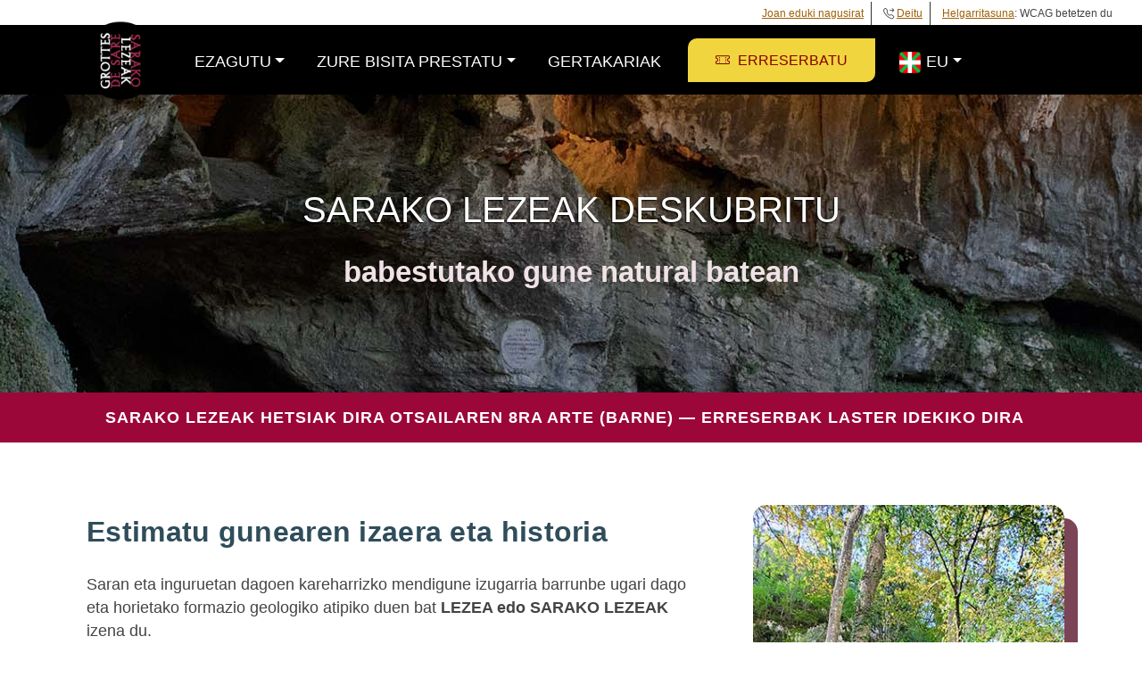

--- FILE ---
content_type: text/html; charset=UTF-8
request_url: https://www.grottesdesare.fr/eu/site_eu.php
body_size: 6436
content:
<!doctype html>
<html lang="eu">

<head>
    <meta charset="utf-8">
    <!--[if IE]><meta http-equiv="X-UA-Compatible" content="IE=edge,chrome=1"/><![endif]-->
    <title>Sarako lezeen gunea</title>
    <meta name="viewport" content="width=device-width, initial-scale=1">
    <meta name="description" content="Sarako Lezearen guneak leku desberdinak elkartzen ditu: lezea edo kobazulo, parke megalitiko bat, museo bat, ostatu eta denda bat." />
    <meta name="keywords" content="Sara, sara, leze, lezeak, koba, kobazulo, haitzulo, historiaurre, prehistoria, historiaurreko, megalitiko, gune, natura, euskal herri, euskal herria, euskal, herria, barandiaran, natura, teknologia, argi, argia, led, lurpea, lurpeko, museo, museoa, parke, xareta" />

    <!-- Favicons -->
    <link rel="shortcut icon" href="../favicon.ico" type="image/x-icon">
    <link rel="icon" href="../favicon.ico" type="image/x-icon">
    <link rel="image_src" href="https://www.grottesdesare.fr/images/logo.png" />

    <!-- Vendor CSS Files -->
    <link href="../assets/vendor/bootstrap/css/bootstrap.min.css" rel="stylesheet"/>
    <link href="../assets/vendor/aos/aos.min.css" rel="stylesheet"/>
    <!-- Polices -->
    <link href="../assets/vendor/bootstrap/icons/font/bootstrap-icons.min.css" rel="stylesheet"/>    
    <!-- CSS -->
    <link rel="stylesheet" href="../css/styles2023.min.css"/>
</head>

<body>
    <!-- ====== HEADER ====== -->
    
<header class="fixed-top" role="banner">
    <!-- Menu liens principaux accessibles -->
    <div aria-label="Liens d'évitements" id="accesRapide">
        <ul>
            <li><a href="#main" title="Ikusi orrialdearen edukia">Joan eduki nagusirat</a></li>
            <li><i class="bi bi-telephone-forward"></i> <a href="tel:+33559542188" title="Telefono zenbakia">Deitu</a></li>
            <li><a href="accessibilite_eu.php" title="Irisgarritasun orrialdea">Helgarritasuna</a>: WCAG betetzen du</li>
        </ul>
    </div>

    <!-- Menu fond noir -->
    <nav class="navbar navbar-expand-lg" role="navigation" aria-label="Menu principal" id="menuPrincipal">
        <div class="container">
            <div><a class="navbar-brand" href="index_eu.php" title="Hasierara itzuli"><img src="../images/logo_grottes_sare.png" alt="Sarako Lezeak" /></a></div>

            <!-- RESERVATION -->
            <div class="nav_resa">
                <a href="https://reservation.grottesdesare.fr" target="_blank"><i class="bi bi-ticket-perforated"></i> Erreserbatu</a>
            </div>

            <button class="navbar-toggler" type="button" data-bs-toggle="collapse" data-bs-target="#navbarCollapse" aria-controls="navbarCollapse" aria-expanded="false" aria-label="Toggle navigation">
                <!--<span class="navbar-toggler-icon my-toggler-icon"><br/><span>Menu</span></span>-->
                <span class="my-toggler-icon">
                    <span></span>
                    <span style="color:#999999;">Menu</span>
                    <span></span>
                </span>
            </button>

            <div class="collapse navbar-collapse" id="navbarCollapse">
                <ul class="navbar-nav navbar-nav-scroll me-auto mb-2 mb-md-0" id="navbarDropdown">
                    <li class="nav-item dropdown pe-lg-3"><a href="menu_decouvrir_eu.php" class="nav-link dropdown-toggle" role="button" data-bs-toggle="dropdown" aria-expanded="false" title="Sarako Lezeak ezagutu">Ezagutu</a>
                        <ul class="dropdown-menu" aria-labelledby="navbarDropdown">
                            <li><a href="site_eu.php" title="Sarako Lezeak" class="dropdown-item">Sarako Lezeen bisita</a></li>
                            <li><a href="lezea_eu.php" title="Lezea" class="dropdown-item">"Lezea" haitzuloa</a></li>
                            <li><a href="parc_eu.php" title="Parkea" class="dropdown-item">Parke megalitikoa</a></li>
                            <li><a href="musee_eu.php" title="Museoa" class="dropdown-item">Museoa</a></li>
                            <li><a href="liens_eu.php" title="Inguruko guneak" class="dropdown-item">Inguruak</a></li>
                            <li><a href="ressources_eu.php" class="dropdown-item" title="Irudiak, prentsa txostenak etab">Argazkiak eta dokumentazioa</a></li>
                        </ul>

                    </li>
                    <li class="nav-item dropdown pe-lg-3"><a href="menu_preparer_eu.php" class="nav-link dropdown-toggle" role="button" data-bs-toggle="dropdown" aria-expanded="false" title="Ordutegia, prezioak, erreserbak etab">Zure bisita prestatu</a>
                        <ul class="dropdown-menu" aria-labelledby="navbarDropdown">
                            <li><a href="horaire_tarif_eu.php" title="Ordutegia eta prezioak" class="dropdown-item">Ordutegia eta prezioak</a></li>
                            <li><a href="infos_eu.php" title="Xehetasunak" class="dropdown-item">Informazio baliagarriak</a></li>
                            <li><a href="paiement_eu.php" title="Ordaintzeko moduak" class="dropdown-item">Nola erreserbatu ?</a></li>
                            <li><a href="acces_eu.php" title="Sarbidea eta mapa" class="dropdown-item">Sarbidea eta mapa</a></li>
                            <li><a href="faq_eu.php" title="FAQ" class="dropdown-item">Maiz egiten diren galderak</a></li>
                            <li><a href="accessibilite_eu.php" title="Irisgarritasuna" class="dropdown-item">Irisgarritasuna</a></li>
                            <li><a href="groupes_eu.php" title="Taldeentzako" class="dropdown-item">Taldeendako</a></li>
                        </ul>
                    </li>
                    <li class="nav-item pe-lg-3"><a href="agenda_eu.php" class="nav-link" title="Mintzaldiak, tailerak, ateraldiak...">Gertakariak</a></li>
                    <li class="nav-item pe-lg-3 resa_btnmenu"><a href="https://reservation.grottesdesare.fr" target="_blank" class="nav-link" title="Sarrerak erosi"><i class="bi bi-ticket-perforated"></i> Erreserbatu</a></li>

                    <li class="nav-item dropdown pe-lg-3">
                        <a href="#" class="nav-link dropdown-toggle" role="button" data-bs-toggle="dropdown" aria-expanded="false"><img src="../images/langues/ico_eusk.png" alt="eus" /> EU</a>
                        <ul class="dropdown-menu" aria-labelledby="navbarDropdown">
                            <li><a href="../site.php" class="dropdown-item"><img src="../images/langues/ico_fr.png" alt="en" /> Français</a></li>
                            <li><a href="../es/site_es.php" class="dropdown-item"><img src="../images/langues/ico_es.png" alt="es" /> Castellano</a></li>
                            <li><a href="../en/site_en.php" class="dropdown-item"><img src="../images/langues/ico_en.png" alt="en" /> English</a></li>
                        </ul>
                    </li>
                </ul>
            </div>

        </div>
        <!--fin container -->
    </nav>
</header><!-- End Header -->

    <!-- ======= MAIN ======= -->
    <main id="main">       

    <!-- ======= Bandeau ======= -->
    <section id="bandeauSecondaire">
        <div class="bandeau-container">
            <h1 data-aos="fade-up">Sarako lezeak deskubritu</h1>
            <h2 data-aos="fade-up" data-aos-delay="200">babestutako gune natural batean</h2>
        </div>
    </section><!-- Fin bandeau -->
        
        <!-- ======= Bandeau covid ======= -->
                <!-- ======= Bandeau covid ======= -->
        <div class="bandeau_info">
            <div class="container">
                <div class="row justify-content-center align-items-center">
                    <div class="col-lg-12 centrer gras lienblanc majuscules">   <!-- col-lg-8, suppr centrer --> 
                    Sarako Lezeak hetsiak dira otsailaren 8ra arte (barne) — Erreserbak laster idekiko dira
                        <!--Beharrezkoa da erreserba egitea, bisitari kopurua mugatua baita.-->
                        <!--Abuztuaren 14a: sarrerak agortuta!<br/>Ez ahantzi bisita erreserbatzea hurrengo egunentzat.--> 
                        <!--KASU, Abuztuak 03ko (osteguna) eta 04ko (ostirala) bisitak beteak dira!<br/>-->
                      
                    </div>
                        <!--
                    <div class="col-lg-3 paddingTopBtn_mobile">
                        <a href="paiement_eu.php" class="btn_bandeau"><i class="bi bi-arrow-right-short"></i>Nola erreserbatu ?</a>
                    </div>
-->
                </div>
            </div>
        </div>

        <!-- ======= Section 1 - Présentation ======= -->
        <section class="presentation">
            <div class="container margeHaut suppr_espaceBas_mobile">

                <div class="row">
                    <div class="content col-xl-8 d-flex align-items-stretch">
                        <div class="row">
                            <div class="col-md-12">
                                <h3>Estimatu gunearen izaera eta historia</h3>
                                <p>Saran eta inguruetan dagoen kareharrizko mendigune izugarria barrunbe ugari dago eta horietako formazio geologiko atipiko duen bat <strong>LEZEA edo SARAKO LEZEAK</strong> izena du.<br />
                                Horrez gain, museo bat eta monumentuak eta hileta-errituak erreproduzitzen dituen parke megalitiko bat libreki bisita daitezke.
                                </p>
                                <p><strong>Gehiago jakin nahi al zenuke?</strong></p>
                            </div><!-- fin Colonne 1 - Ligne 1 -->

                            <div class="col-md-4 bulles fond_gris_hover">
                                <a href="lezea_eu.php" title="Lezea, Sarako lezea">
                                    <img src="../images/lezea_bulle.png" alt="Lezea, Sarako lezea" loading="lazy" />
                                    <h4>Lezea, Sarako leizea</h4>
                                    <p class="petit">Ezagutu bere historia, ezaugarriak eta biztanleak...</p>
                                </a>
                            </div><!-- fin Colonne 1 - Ligne 2 col1 -->
                            <div class="col-md-4 bulles fond_gris_hover">
                                <a href="parc_eu.php" title="Sarako lezeen parke megalitikoa">
                                    <img src="../images/parc_bulle.png" alt="Sarako lezeen parke megalitikoa" loading="lazy" />
                                    <h4>Parke megalitikoa</h4>
                                    <p class="petit">Ezagutu arbasoen hileta errituak egiazko goratasunezko berreraikitzearekin.</p>
                                </a>
                            </div><!-- fin Colonne 1 - Ligne 2 col2 -->
                            <div class="col-md-4 bulles fond_gris_hover">
                                <a href="musee_eu.php" title="Sarako lezeen museoa">
                                    <img src="../images/musee_bulle.png" alt="Sarako lezeen museoa" loading="lazy" />
                                    <h4>Museoa</h4>
                                    <p class="petit">Osatu bisitan aipatuak izan diren gaiak eta horiei buruz gehiago ikas ezazu!</p>
                                </a>
                            </div><!-- fin Colonne 1 - Ligne 2 col3 -->


                        </div>
                    </div><!-- Fin COLONNE 1 -->

                    <div class="col-xl-4 centrer" data-aos="fade">
                        <img src="../images/site_grottes_sare_porche.jpg" class="image_pres" alt="Sarako lezeen ataria" loading="lazy" />
                    </div><!-- Fin COLONNE 2 -->
                </div><!-- Fin LIGNE 1 -->
            </div><!-- Fin container -->
        </section>

        <section class="sectionGris">
            <div class="container">
                <div class="row espaceBas espaceHaut">
                    <div class="col-xl-4 d-none d-xl-block" data-aos="fade">
                        <img src="../images/site_grottes_sare_entree.jpg" class="image_pres" alt="Sarako lezeak" />
                    </div><!-- Fin COLONNE 1 -->
                    <div class="content col-xl-8 ps-4" data-aos="fade-right">
                        <div class="row">
                            <div class="col-md-12">
                                <h3>Sarako lezeetako bisita</h3>

                                <p><strong>Sailkatutako Natura 2000 espazio naturalaren bihotzean,</strong> zatoz momentu atsegina pasatzera Sarako lezeetan,<strong> ordubeteko bisita gidatuarekin </strong>, baita ere doako museoan eta megalitiko parkean ibiliz.<br/>
                                Eguraldi guztietan egiteko jarduera, egun euritsuetan edo bero-handietan, lurpeko mundua deskubritzen baita aterpean eta 14°-tan urte osoan!</p>
                                <div class="liste">
                                    <div class="liste_element"><i class="bi bi-car-front"></i><strong>Zure etortzea:</strong> Zatoz autobusez edo autoz, Sarako lezeetako sarreraren ondoan aparkalekuak atxemanen dituzu. <a href="acces_eu.php" class="btn_bleu_legende" title="Nola etorri"> &gt;&gt; Nola iritsi</a></div>
                                    <div class="liste_element"><i class="bi bi-person-circle"></i><strong> Ordu bateko bisita gidatua: </strong>
                                        Gure ingurunea aurkeztu eta, zure gidariak "Lezea" kobazulora eramanen zaitu, 45 minutuko esperientzia batentzat argiak eta ahots misteriotsu bat segituz...<br/>
                                    <a href="lezea_eu.php" class="btn_bleu_legende"> &gt;&gt; Informazio gehiago Lezeari buruz</a></div>
                                    <div class="liste_element"><i class="bi bi-signpost-2"></i><strong> Gunearen museoa eta parke megalitikoa: </strong> aire zabaleko <a href="parc_eu.php" title="Parke Megalitikoa">parke megalitikoa</a> eta <a href="musee_eu.php" title="Museoa">guneko museoa</a> urririk dira eta lezearen bisita aurretik edo ondotik deskubritzen ahal dira.</div>
                                    <div class="liste_element"><i class="bi bi-tree"></i><strong>Pausa:</strong> Gozatu gure piknik-mahaiez eta ikuspegi panoramikoa duen ostatuaz!</div>
                                    <div class="liste_element"><i class="bi bi-question-circle"></i>Bisitaren ibilbideari buruzko galdera baduzu ? Ikusi <a href="faq_eu.php">maiz egiten diren galderak</a>.</div>
                                </div>
                                <a href="https://reservation.grottesdesare.fr" target="_blank" title="Erreserbatu" class="bouton">Zure bisita erreserbatu <i class="bi bi-arrow-right-short"></i></a>
                            </div><!-- fin Colonne 1 - Ligne 2 col3 -->
                        </div>
                    </div><!-- fin COLONNE 2 -->
                </div>
                <!-- Picto -->
                <div class="lignePicto" data-aos="fade">
                    <img src="../images/icones_services/ico_parking.png" alt="Doako aparkalekuak" title="Doako aparkalekuak" loading="lazy" />
                    <img src="../images/icones_services/ico_14.png" alt="14 gradu haitzuloan" title="14 gradu leizean" loading="lazy" />
                    <img src="../images/icones_services/ico_wc.png" alt="Komunak" title="Komunak" loading="lazy" />
                    <img src="../images/icones_services/ico_cb.png" alt="Pagatzeko txartelak onartuak" title="Pagatzeko txartelak onartuak" loading="lazy" />
                    <img src="../images/icones_services/ico_eusko_eu.png" alt="Eusko moneta onartua" title="Eusko moneta onartua" loading="lazy" />
                    <img src="../images/icones_services/ico_ancv.png" alt="Oporretarako txekeak onartuak" title="Oporretarako txekeak onartuak" loading="lazy" />
                    <img src="../images/icones_services/ico_handi.png" alt="Partzialki egokitua elbarriendako" title="Partzialki egokitua elbarriendako" loading="lazy" />
                    <img src="../images/icones_services/ico_cafe.png" alt="Kafetegia" title="Kafetegia" loading="lazy" />
                    <img src="../images/icones_services/ico_picnic.png" alt="Piknik gunea" title="Piknik gunea" loading="lazy" />
                    <img src="../images/icones_services/ico_restau_eu.png" alt="Jan-lasterreko ostalaritza udan" title="Jan-lasterreko ostalaritza udan" loading="lazy" />
                    <img src="../images/icones_services/ico_rando.png" alt="Mendi ibilbideak hurbil" title="Mendi ibilbideak hurbil" loading="lazy" />
                    <img src="../images/icones_services/ico_animaux.png" alt="Animaliak debekatuak leizean" title="Animaliak debekatuak leizean" loading="lazy" />
                    <img src="../images/icones_services/ico_photo.png" alt="Argazkiak eta bideoak ateratzea debekatuak da lezean" title="Argazkiak eta bideoak ateratzea debekatuak da lezean" loading="lazy" />
                    <img src="../images/icones_services/ico_poussette.png" alt="haur karrosak ezin dira ibiltzen ahal lezean" title="haur karrosak ezin dira ibiltzen ahal lezean" loading="lazy" />
                </div>
            </div><!-- Fin container -->
        </section><!-- End  Section -->


        <section class="citation">
            <div class="container fond_poisson" data-aos="fade">

                <h2><i class="bi bi-chat-dots"></i> Sarako lezeen berezitasuna?</h2>
                <div>Gaur egun bisita daitezke kasik duela 2 milioi urte baino gehiago zegoen egoera berdinean!</div><br />
                <a href="lezea_eu.php" class="btn_clair"><i class="bi bi-search"></i>&nbsp; Informazio gehiago Lezeari buruz</a>
            </div>
        </section>
        
        <!-- ======= Section envie d'en découvrir + ======= -->
        <section class="presentation margeHaut espaceBas">
            <div class="container">
                <div class="row">
                    <div class="col-xl-4">
                        <h3>Gehiago jakin nahi ?</h3>
                        <p>Sarako lezeetako bisita antolatzeko behar duzun informazio guztia hemen atxemanen duzu.</p>
                        <p class="gras">Ez ahaztu sarrerak Internetez erreserbatzea bisitatu aintzin !</p>
                        <a href="https://reservation.grottesdesare.fr" target="_blank" class="btn_clair" title="Erreserbatu">Sarrerak erreserbatu <i class="bi bi-arrow-right-short"></i></a>
                    </div>

                    <div class="content col-xl-8 d-flex">

                        <div class="row icones_3col">
                            <div class="col-md-4 ps-3">
                                <i class="bi bi-clock"></i>
                                <h4>ORDUTEGIA ETA PREZIOAK</h4>
                                <p>Urtean 11 hilabeteetan idekiak, Sarako Lezeak edozein eguraldiarekin bisitatzen dira !</p>
                                <a href="horaire_tarif_eu.php" title="Ordutegia eta prezioak">
                                    <div class="btn_bleu">Ordutegia eta prezioak <i class="bi bi-caret-right-fill"></i></div>
                                </a>
                            </div><!-- fin Colonne 1 - Ligne 2 col1 -->
                            <div class="col-md-4">
                                <i class="bi bi-patch-question"></i>
                                <h4>MAIZ EGITEN DIREN GALDERAK</h4>
                                <p>Ezin dituzu zure galderei erantzunik aurkitu ?</p>
                                <a href="faq_eu.php" title="Maiz egiten diren galderen erantzunak">
                                    <div class="btn_bleu">Gure F.A.Q. orrialdea <i class="bi bi-caret-right-fill"></i></div>
                                </a>
                            </div><!-- fin Colonne 1 - Ligne 2 col1 -->
                            <div class="col-md-4">
                                <i class="bi bi-signpost-split"></i>
                                <h4>PRAKTIKAN</h4>
                                <p>Nola iritsi, erreserbatu, zer egin Sarako lezeetan... Informazio guztia jakin ezazue !</p>
                                <a href="infos_eu.php" title="Informazioak">
                                    <div class="btn_bleu">Jakiteko xehetasunak <i class="bi bi-caret-right-fill"></i></div>
                                </a>
                            </div><!-- fin Colonne 1 - Ligne 2 col3 -->

                            <div class="col-md-12">
                                <img src="../images/rhune_dessin.png" alt="la Rhune" />
                            </div>
                        </div><!-- fin row -->
                    </div>
                </div>
            </div>
        </section>
    </main><!-- End #main -->

    <!-- =========== FOOTER =========== -->
        <footer id="footer" role="contentinfo">
        <div class="footer-top">
            <div class="container">
                <div class="row">

                    <div class="col-lg-4 col-md-6">
                        <div class="footer-info">
                            <h3>Sarako lezeak</h3>
                            <p class="pb-3"><em>Saran, Larrungo trenatik 10km-ra eta 30 minutu euskal kostaldetik.</em></p>
                            
                            <div class="gras majuscules">SARAKO LEZEAK<br/>
                            64310 SARA</div>                        
                            
                            <div><strong>Tel :</strong><a href="tel:+33559542188"> +33 5 59 54 21 88</a></div>
                            <div class="gras majuscules petit"><a href="../contact.php" title="Gurekin harremanetan jarri (fr)" class="btn_clair_fin">gurekin harremanetan sartu</a></div>                            
                            <div class="social-links mt-3">
                            <a href="https://www.facebook.com/grottesdesare" target="_blank" title="Facebook"><i class="bi bi-facebook"></i></a>
                            <a href="https://www.instagram.com/sarakolezeak/?hl=fr" target="_blank" title="Instagram"><i class="bi bi-instagram"></i></a>
                            <a href="https://g.page/grottesdesare?we" target="_blank" title="Google"><i class="bi bi-google"></i></a>
                            </div>
                        </div>
                        
                    <div class="centrer espaceBasMobile">
                    <img src="../images/pictos_footer/ico_parking_blc.png" alt="Doako aparkalekuak" title="Doako aparkalekuak" loading="lazy"/>
                    <img src="../images/pictos_footer/ico_14deg_blc.png" alt="14°" title="14 gradu barnean" loading="lazy" />
                    <img src="../images/pictos_footer/ico_handi_blc.png" alt="Partzialki egokitua" title="Partzialki egokitua elbarriendako" loading="lazy" />
                    <img src="../images/pictos_footer/ico_cafe_blc.png" alt="Kafetegia" title="Kafetegia" loading="lazy" />
                    <img src="../images/pictos_footer/ico_picnic_blc.png" alt="Piknik" title="Piknikatzeko gunea" loading="lazy" />
                    <img src="../images/pictos_footer/ico_restau_eu_blc.png" alt="Jan-lasterreko ostalaritza" title="Jan-lasterreko ostalaritza udan" loading="lazy" />
                    <img src="../images/pictos_footer/ico_rando_blc.png" alt="Mendi ibilbide abiatzeak" title="Mendi ibilbideak hurbil" loading="lazy" />
                    <img src="../images/pictos_footer/ico_animaux_blc.png" alt="Animaliak debekatuak" title="Animaliak debekatuak leizean" loading="lazy" />
                    <img src="../images/pictos_footer/ico_photo_blc.png" alt="Argazkiak eta bideoak debekatuak" title="Argazkiak eta bideoak ateratzea debekatuak da lezean" loading="lazy" />
                    <img src="../images/pictos_footer/ico_poussette_blc.png" alt="haur karrosak ezin dira ibiltzen ahal lezean" title="haur karrosak ezin dira ibiltzen ahal lezean" loading="lazy" />
                    </div><!-- fin col -->
                        
                    </div>

                    <div class="col-lg-3 col-md-6 footer-links">
                        <h4>Orrialde nagusietarat joan :</h4>
                        <div class="majuscules petit"><a href="https://reservation.grottesdesare.fr" title="Erreserbatu" target="_blank" class="btn_clair_fin"><i class="bi bi-arrow-right-short"></i> Sartzeak erosi</a></div>
                        <ul>
                        <li><i class="bi bi-arrow-right-short"></i> <a href="horaire_tarif_eu.php">Ordutegia eta prezioak</a></li>
                        <li><i class="bi bi-arrow-right-short"></i> <a href="infos_eu.php">Xehetasun nagusiak</a></li>
                        <li><i class="bi bi-arrow-right-short"></i> <a href="paiement_eu.php">Txartelak eta erreserbak</a></li>
                        <li><i class="bi bi-arrow-right-short"></i> <a href="faq_eu.php">Maiz egiten diren galderak</a></li>
                        <li><i class="bi bi-arrow-right-short"></i> <a href="plansite_eu.php">Webgunearen mapa</a></li>
                        <li><i class="bi bi-arrow-right-short"></i> <a href="ressources_eu.php">Prentsa, dokumentazioa eta argazkiak</a></li>
                        </ul>
                    </div>
                    
                    
                <div class="col-lg-5 col-md-12">
                    <div class="row justify-content-left align-items-end">
                        <div class="col-4 mx-auto">
                        <a href="https://www.euskalmoneta.org/" title="Euskal Moneta, eusko" target="_blank"><img src="../images/footer/eusko_euskaraz_footer.png" class="img-fluid" alt="Sarako lezeek EUSKOak onartzen dute" loading="lazy"/></a>
                        </div><!--fin col-->
                    
                        <div class="col-4 mx-auto">
                        <a href="https://www.petitfute.com/v3149-sare-sarakoherria-64310/c1173-visites-points-d-interet/c974-site-naturel/153284-grottes-de-sare.html" target="_blank">
                        <img src="../images/footer/petitfute2025_footer.png" class="img-fluid" alt="Petit Futé 2025" title="Le petit Futé gomendaturik" loading="lazy" />
                        </a>
                        </div><!--fin col-->
                                            
                        <div class="col-4 mx-auto">
                            <a href="https://www.sitespaysbasque.com/" title="Sites et Musées en Pays Basque" target="_blank"><img src="../images/footer/sites_musees_footer.png" class="img-fluid" alt="Sites et Musées en Pays Basque" loading="lazy"/></a>
                        </div>   <!--fin col--> 
                    </div><!-- fin row 1 logos-->
                    
                    <div class="row mt-3  justify-content-left align-items-end"> 
                        <div class="col-4 mx-auto">
                        <a href="https://www.en-pays-basque.fr/territoires-et-destinations/vallee-de-la-nivelle/sare/" title="Sarako herria" target="_blank"><img src="../images/footer/logo_enpaysbasque.png" class="img-fluid" alt="Sarako herria" loading="lazy"/></a>
                        </div><!--fin col-->
                        
                        <div class="col-4 mx-auto">
                        <a href="https://www.baieuskarari.eus" title="Bai euskarari" target="_blank"><img src="../images/footer/baieuskarari_footer.png" class="img-fluid" alt="Bai Euskarari" loading="lazy"/></a>
                        </div><!--fin col-->
                        
                        <div class="col-4 mx-auto">
                        <a href="https://www.grottesdefrance.org" title="Fédération Française du Tourisme et Patrimoine Souterrain" target="_blank"><img src="../images/footer/ffts_footer.png" class="img-fluid" alt="FFTS" loading="lazy"/></a>
                        </div>
                    </div><!-- fin row logos-->
                </div>                    


                </div>
            </div>
        </div>

        <div class="container">
            <div class="copyright">
                &copy; Grottes de Sare - <a href="../mentions.php" target="_blank">Lege oharrak</a> - 
                <a href="../mentions.php#donneesperso" target="_blank">Datu pertsonalen babesa (fr)</a>
            </div>
        </div>
    </footer><!-- End Footer -->
    <a href="#" class="back-to-top" title="Goiti"><i class="bi bi-caret-up"></i></a>

    <!-- Vendor JS Files -->
    <script src="../assets/vendor/jquery/jquery.min.js"></script>
    <script src="../assets/vendor/bootstrap/js/bootstrap.bundle.min.js"></script>
    <script src="../assets/vendor/aos/aos.min.js"></script>
    
    <!-- Template Main JS File -->
    <script src="../assets/js/main.min.js"></script>
    
    </body>
</html>


--- FILE ---
content_type: text/css
request_url: https://www.grottesdesare.fr/css/styles2023.min.css
body_size: 10147
content:
@font-face{font-family:'Viga';src:url('../assets/vendor/polices/Viga-Regular.ttf'),format('truetype')}*{box-sizing:border-box;}html{font-family:sans-serif;line-height:1.15;color:#222;font-size:100%;}html,body{height:100%;height:auto!important;margin:0;padding:0;}body{margin:0;width:100%;font-family:sans-serif;color:#444444;font-style:normal;font-weight:400;background-color:#FFFFFF;line-height:1.5em;font-size:1.1em;}@media (max-width:576px){html,body{max-width:100%;overflow-x:hidden}body{font-size:95%!important;line-height:1.3em}}article,aside,footer,header,nav,section{display:block;}a{background-color:transparent}a,a:active{color:#9f6008;text-decoration:none;font-weight:bold;}a:hover{color:#7e6138;text-decoration:underline;}a:active,a:hover{outline-width:0;}h1{font-family:'Viga',sans-serif;font-size:2.1em;letter-spacing:.3px;margin:0;padding-bottom:15px;}h2{font-family:'Viga',sans-serif;letter-spacing:.1px;font-size:1.8em;color:#2f4d5a;font-weight:bold;margin:0;padding-bottom:25px;line-height:1.2em;}h3{font-family:'Viga',sans-serif;letter-spacing:.1px;font-size:1.7em;color:#2f4d5a;font-weight:bold;margin:0;padding-bottom:10px;line-height:1.3em;}h4,h5{font-family:'Viga',sans-serif;letter-spacing:.2px;font-size:1.4em;padding:10px 0 0 0;margin:0;line-height:1.3em;}@media (min-width:768px){h1{font-size:2.35em}h2{font-size:2em;letter-spacing:.2px}h3{font-size:1.8em;padding-bottom:25px;letter-spacing:.3px}h4,h5{font-size:1.6em;padding:15px 0 5px 0}.container{padding-right:0;padding-left:0}}@media (min-width:975px) and (max-width:1200px){.container{max-width:1000px!important;padding-left:0!important}}hr{display:block;height:1px;border:0;border-top:1px solid #ccc;margin:1em 0;padding:0;}pre{font-family:monospace,monospace;font-size:1em}audio,canvas,iframe,svg,video{vertical-align:middle;border-style:none;display:inline-block;}audio:not([controls]){display:none;height:0;}video{max-width:100%;}video::cue{font-family:sans-serif;background-color:#000000;color:#FFFFFF;}p{margin-top:0;margin-bottom:1rem;}.container{padding-right:5px!important;padding-left:15px;}.container>.row{width:100%;}.centrer{text-align:center;}@media (max-width:576px){.centrerMobile{text-align:center}}.aDroite{text-align:right;}.aGauche{text-align:left;}.gras{font-weight:bold;}.italique{font-style:italic;}.majuscules{text-transform:uppercase;}.petit{font-size:.9em;}.police_1_15{font-size:1.15em}.police_1_5{font-size:1.5em}.interligne_plusgrand{line-height:2em;}.interligne_1_5{line-height:1.5em;}.rouge{color:#990033;}.fondRouge{background-color:#990033;color:#FFFFFF;padding:8px;margin:0 0 35px 0!important;border:1px solid #efb800;border-radius:10px;}.bleu{color:#0F7C99;}.gris{color:#666666;}.remarque{padding:8px;margin:5px 0!important;border:1px solid #efb800;border-radius:10px;font-size:.9em;font-style:italic;color:#666666;}@media (min-width:768px){.remarque{margin:5px 35px 5px 0!important}}.messageOK{display:block;padding:5px 5px 5px 15px;font-size:1.05em;color:#54b24c;background-color:#e3fce5;font-weight:bold;}.messageErreur{display:block;padding:5px 5px 5px 15px;font-size:1.05em;color:#a31746;background-color:#ffeef4;font-weight:bold;}.espaceHaut_mobileBureau{padding-top:40px!important;}.espaceBas_mobileBureau{padding-bottom:40px!important;}.espaceHaut{padding-top:5px;}.espaceBas{padding-bottom:5px;}.espaceHautMobile{padding-top:40px!important;}.espaceBasMobile{padding-bottom:40px;}.margeHaut{margin-top:2px!important;}.margeBas{margin-bottom:5px;}.suppr_espaceHaut{padding-top:0!important;}.suppr_espaceBas{padding-bottom:0!important;}.suppr_margeHaut{margin-top:0!important;}.suppr_margeBas{margin-bottom:0;}.sansPaddingCotes{padding-left:0;padding-right:0;}@media (max-width:566px){.suppr_espaceBas_mobile{padding-bottom:0!important}.suppr_espaceHaut_mobile{padding-top:0!important}}.colonne_sans_marge_gauche{margin-left:0;padding-left:0!important;text-align:left;}.cadre_bordeaux{border:1px solid #990033;padding:10px;margin:10px auto;background-color:rgba(153,0,51,.05);}@media (min-width:768px){.espaceHaut{padding-top:60px!important}.espaceBas{padding-bottom:40px}.margeHaut{margin-top:40px!important}.margeBas{margin-bottom:40px}.police_1_15{font-size:1.15em}.espaceBasMobile{padding-bottom:5px}.espaceHautMobile{padding-top:5px!important}}label{display:inline;}.invisible_mobile{display:none;}@media (min-width:768px){.invisible_mobile{display:block!important}}.tableau_td_50poucent{width:50%;}.ancre{scroll-margin-top:80px;}.bordeaux{color:#990033;}.bleu{color:#377e9d;}img{max-width:100%;height:auto;vertical-align:middle;border-style:none;}svg:not(:root){overflow:hidden;}.image_pres{box-shadow:15px 15px 0 #7c4457;text-align:center;margin:0 auto 15px auto;border-radius:15px;}.image_bordure{border:2px solid #a12c4e;}.image_ombre{box-shadow:2px 2px 8px #999999;}.image_bordure_arrondi{box-shadow:5px 5px 5px #999999;text-align:center;border-radius:25px;}.img_a_droite{padding-right:0!important;text-align:center;}.img_a_gauche{padding-left:0!important;text-align:center;}.img_survol a:hover img{opacity:.6;transition:opacity .4s;}.img_reduit_mobile img{max-height:250px;}@media (min-width:768px){.image_pres{margin:0}.img_reduit_mobile img{max-height:100%}}.visually-hidden{position:absolute!important;clip:rect(1px,1px,1px,1px);overflow:hidden;height:1px;width:1px;}.liste{border-bottom:1px solid #CCCCCC;margin-bottom:15px}.liste div:first-child{border-top:none;}.liste_element{padding:10px;border-top:1px solid #CCCCCC;border-collapse:collapse;font-size:.95em;font-weight:500;}.liste_element i{font-size:1.8em;vertical-align:middle;color:#0F7C99;padding:0 5px 2px 0;}.listeAPuces div{padding:6px 0 6px 0;font-size:1em;}.listeAPuces i{font-size:1.5em;font-weight:bold;vertical-align:middle;color:#a33c5e;padding:0 6px 2px 0;}@media (min-width:768px){.listeAPuces div{padding:6px 0 6px 20px}.liste_element i{font-size:1.7em;padding:0 12px 2px 0}}.ariane{display:none;}@media (min-width:768px){.ariane{display:block;margin:0 auto;padding:0;font-size:.8em;color:#990033}.breadcrumb{padding:0 0 0 10px;margin:0;border-bottom:1px dashed #990033}.breadcrumb-item,.breadcrumb-item::before,.breadcrumb-item a,.breadcrumb-item a:visited,.breadcrumb-item.active,.breadcrumb-item.active::before{color:#990033!important}.breadcrumb-item:hover{text-decoration:none}}.lien_dans_texte{display:inline-block;margin-left:15px;font-weight:bold;}.lien_dans_texte:hover{margin-left:18px;transition:margin-left .5s;text-decoration:none;}.btn_accordeon{border:none;background:none;font-size:inherit;font-family:inherit;color:inherit;font-weight:inherit;text-transform:inherit;padding:0;letter-spacing:inherit;margin:inherit;line-height:inherit;cursor:pointer;}.accordeon h3{line-height:1.25em;font-size:1.3em;color:#990033;font-weight:normal;}.accordeon i{font-size:1.5em;vertical-align:middle;padding-right:5px;}@media (min-width:768px){.accordeon h3{font-size:1.4em}}.bouton{display:inline-block;background-color:#990033;padding:10px 44px 12px 30px;color:#ffffff;border-radius:50px;transition:.3s;position:relative;}.bouton i{font-size:18px;position:absolute;right:18px;top:12px;color:#FFFFFF!important;}.bouton:hover{background-color:#c72e61;color:#FFFFFF;padding-right:50px;transition:background-color .4s ease-out,padding-right .5s;text-decoration:none;}.btn_bandeau{display:inline-block;background-color:#FFFFFF;margin:0;padding:10px 15px 10px 10px;color:#990033;border-radius:15px;box-shadow:2px 2px #650626;transition:.3s;position:relative;font-size:.95em;letter-spacing:0;}.btn_bandeau:hover{color:#e86d88;transition:all .4s ease-out,border .5s;text-decoration:none;}.btn_clair{display:inline-block;background-color:#FFFFFF;margin-top:5px;padding:8px 15px;color:#990033;font-weight:bold;border-radius:35px;border:2px solid #990033}.btn_clair:hover{background-color:#F6F6F6;color:#771536;padding:8px 22px 8px 20px;border:2px solid #771536;transition:all .4s ease-out;text-decoration:none;}.btn_clair i{font-size:.9em!important;}.btn_clair:hover i{padding-left:2px;transition:all .4s ease-out;}.btn_clair_fin{display:inline-block;background-color:#FFFFFF;margin-top:15px;padding:5px 15px;color:#990033;border-radius:30px;border:1px solid #990033;transition:.3s;position:relative;}.btn_clair_fin:hover{background-color:#f0dbe2;color:#771536;padding:5px 20px 5px 15px;transition:background-color .4s ease-out,padding-left .5s,padding-right .5s;text-decoration:none;}.btn_bleu{display:inline-block;background-color:#105e76;padding:8px 20px 6px 20px;color:#ffffff;font-size:.9em;font-weight:bold;border-bottom:3px solid #0d485a;border-radius:15px 0;}.btn_bleu:hover{background-color:#247993;color:#fafaf6;transition:all .4s ease-out;text-decoration:none;}.btn_bleu i{display:inline!important;font-size:.8em!important;color:#f4d3de!important;vertical-align:baseline!important;padding:0 2px!important;}.btn_bleu:hover i{color:#ffffff!important;padding-left:1px;transition:all .4s ease-out;}.btn_bleu_legende{color:#3f7891;font-style:italic;font-weight:bold;}.btn_date_conf{display:block;background-color:#FFFFFF;border-radius:10px;border-top:2px solid #205e7b;border-right:2px solid #205e7b;border-bottom:6px solid #205e7b;border-left:2px solid #205e7b;padding:10px 5px 8px 5px;text-align:center;color:#205e7b;font-weight:bold;}.btn_date_conf:hover{background-color:#dbeaf0;color:#196689;text-decoration:none;}.btn_agenda{display:block;background-color:#FFFFFF;border-radius:10px 0;border-top:2px solid #205e7b;border-right:2px solid #205e7b;border-bottom:6px solid #205e7b;border-left:2px solid #205e7b;padding:5px;margin:15px auto;width:150px;text-align:center;color:#205e7b;font-weight:bold;transition:all .2s ease-out;}.btn_agenda i{padding-right:10px;}.btn_agenda:hover{background-color:#f6f6f6;border-color:#0F7C99;color:#2f4d5a;text-decoration:none;}.btn_largemobile{width:100%;display:block;background-color:#006588;margin-top:10px;padding:10px 15px;color:#FFFFFF;border-radius:15px;transition:.3s;position:relative;text-align:center;}.btn_captcha{display:block;margin:0 auto;background-color:#FFFFFF;border-radius:20px;border:1px solid #205e7b;padding:10px 18px 8px 18px;text-align:center;color:#205e7b;}.btn_captcha:hover{background-color:#dbeaf0;color:#196689;text-decoration:none;}.btn_captcha i{display:inline!important;font-size:1.5em!important;padding:0 5px 0 0!important;vertical-align:middle!important;}.btn_largemobile:hover{background-color:#75aabc;color:#FFF;transition:background-color .4s ease-out;text-decoration:none;}@media (min-width:768px){.btn_largemobile{display:inline-block}.btn_date_conf{padding:10px 20px 8px 20px}.btn_bleu{padding:6px 20px 4px 20px}}.icon-boxes .icon-box .btn_bleu_legende i{font-size:25px!important;margin-bottom:0!important;vertical-align:bottom;}.back-to-top{position:fixed;display:none;width:40px;height:40px;border-radius:50px;right:20px;bottom:20px;background:#a38b93;color:#fff;transition:display .3s ease-in-out;z-index:99999;}.back-to-top i{font-size:24px;position:absolute;top:6px;left:8px;}.back-to-top:hover{color:#fff;background:#990033;transition:background .2s ease-in-out;}.zoom:hover{animation:zoomsurelement .5s ease-in-out}.effet_opacite_zoom:hover{animation:diminue_opacite_augmente_zoom .6s ease-in-out}@keyframes zoomsurelement{from{transform:scale(1);opacity:100}70%{transform:scale(2);opacity:0}72%{transform:scale(1);opacity:0}to{transform:scale(1);opacity:100}}.effet_zoom_sur_img{transition:.5s ease-in-out;}.effet_zoom_sur_img:hover{transform:scale(1.05)}@keyframes zoom_btn{from{transform:scale(1);opacity:30%}to{transform:scale(1.1);opacity:100%}}@keyframes zoomsurimg_simple{from{transform:scale(1)}to{transform:scale(1.02)}}@keyframes zoomsurimg{from{transform:scale(1);opacity:80%}40%{transform:scale(1.04);opacity:80%}to{transform:scale(1);opacity:80%}}@keyframes diminue_opacite_augmente_zoom{from{transform:scale(1);opacity:100%}50%{transform:scale(1.05);opacity:50%}to{transform:scale(1);opacity:100%}}@keyframes clignotter{from{padding-top:12px;background:rgba(255,255,255,0)}50%{padding-top:16px;background:rgba(255,255,255,.15)}to{padding-top:12px;background:rgba(255,255,255,0)}}@keyframes attention{from{opacity:1}50%{opacity:0}to{opacity:1}}@keyframes attentionFond{from{background-color:#990033}50%{background-color:#b5456a}to{background-color:#990033}}main{display:block;}#accesRapide{background-color:#FFFFFF;margin:0 auto;padding:0 0;height:28px;top:0;display:block}#accesRapide ul{list-style:none;text-align:center;margin:0 auto;padding-left:0;}#accesRapide li{display:inline-block;font-size:.6em;border-right:1px solid #333333;padding:0 8px;}#accesRapide li a{font-weight:normal;text-decoration:underline;}#accesRapide li:last-child{border-right:none}@media (min-width:1200px){#accesRapide{padding:0 25px}#accesRapide li{font-size:.7em}#accesRapide ul{text-align:right;max-width:1320px}}.navbar{height:70px;background:#000000;margin:0 0 0 0!important;padding:0;top:0;}.navbar .container{height:70px;}.navbar-brand{margin:0!important;padding:0 15px 0 0!important;border-bottom:none!important;}.navbar-brand img{max-width:80px;margin:0 10px;}.nav-item{box-sizing:border-box;font-size:1.1em!important;}.navbar a,.navbar a:focus{display:block;position:relative;color:#FFFFFF!important;padding:25px 15px 15px 15px;margin-right:4px;transition:.3s;letter-spacing:0;font-family:'Viga',sans-serif;text-transform:uppercase;text-decoration:none;border-bottom:5px solid #000;}.navbar a:hover,.navbar .active>a,.navbar li:hover>a{text-decoration:none;padding:25px 15px 15px 15px;border-bottom:5px solid #990033;color:#d985a1;}.dropdown-menu{border-radius:0;}.nav-link a:hover{color:antiquewhite!important;}a.dropdown-item:link,a.dropdown-item:visited,a.dropdown-item:focus,a.dropdown-item:active{padding:15px 20px!important;font-size:1.15em;letter-spacing:.4px;text-transform:none;color:#25607a!important;border:none!important;background:none;}a.dropdown-item:hover{color:#990033!important;background-color:rgb(252,248,252);border:none;}a.dropdown:after{font-family:"bootstrap-icons";content:"\F229";padding-left:5px;vertical-align:bottom;}.navbar-toggler{margin-top:-30px;margin-right:5px;padding:0;background-color:#000000;}.info_langue{font-size:.85em;color:#f4d99c;}.my-toggler-icon{width:30px;height:24px;margin-top:5px;position:relative;cursor:pointer;display:inline-block;background-image:none!important;}.my-toggler-icon span{display:block;position:absolute;height:3px;width:100%;background:white;border-radius:2px;transition:all .3s ease;left:0;}.my-toggler-icon span:nth-child(1){top:0}.my-toggler-icon span:nth-child(2){top:10px;font-size:.6em;line-height:3.1em;}.my-toggler-icon span:nth-child(3){top:20px}.my-toggler-icon.active span:nth-child(1){transform:rotate(45deg) translate(7px,7px);}.my-toggler-icon.active span:nth-child(2){opacity:0;}.my-toggler-icon.active span:nth-child(3){transform:rotate(-45deg) translate(7px,-7px);}.my-toggler-icon.dark span{background:#333;}.my-toggler-icon.light span{background:white;}@media screen and (max-width:480px){.my-toggler-icon{width:30px;height:22px}.my-toggler-icon span{height:2px}.my-toggler-icon span:nth-child(2){top:9px}.my-toggler-icon span:nth-child(3){top:18px}}.resa_btnmenu a{color:#840002!important;background-color:#f0d53e;border-bottom:3px solid #f0d53e;border-radius:10px 0;letter-spacing:0!important;padding:12px 16px 8px 16px!important;margin:12px 2px 0 2px;display:block;min-width:210px!important;font-size:.9em;text-align:left;}.resa_btnmenu a i{padding-right:5px;}.resa_btnmenu a:hover,.resa_btnmenu a:focus,.resa_btnmenu a:active{color:#990033!important;background-color:rgb(226,195,25)!important;border-bottom:3px solid #990033!important;}@media (max-width:976px){.navbar-collapse{padding-top:42px;margin-top:-42px;background-color:#000000!important;}}.show a,.show a:focus{border-bottom:none!important;}.show a:hover,.show a:active{border-bottom:none!important;}.show .resa_btnmenu a{background-color:#f0d53e;border-bottom:none;border-radius:0;padding:16px!important;}.show .resa_btnmenu a:hover,.show .resa_btnmenu a:focus{padding:16px!important;border-bottom:none!important;}@media (min-width:769px){.navbar{height:78px!important}.navbar .container{height:78px;}.nav-item{font-size:1em!important}.navbar-brand{padding:0 25px 0 0!important}.navbar-brand img{max-width:90px;margin:5px}.resa_btnmenu a{text-align:center}}@media (min-width:1400px){.navbar{height:80px!important}.navbar .container{height:80px}.nav-item{font-size:1.15em!important}.navbar-brand{padding:0 50px 0 0!important}.navbar-brand img{max-width:100%;margin:0 10px}.navbar a{padding:25px 15px 15px 15px}.navbar a:hover,.navbar a:focus .navbar .active>a,.navbar li:hover>a{padding:25px 15px 15px 15px}.navbar-collapse{padding-top:0!important;margin-top:0!important}}.nav_resa{margin:-15px auto 0 0;width:50%;}.nav_resa a,.nav_resa a:active,.nav_resa a:focus,.nav_resa a:visited{display:inline-block;width:100%;padding:8px 10px 0 10px;margin:0;height:45px;color:#990033!important;background-color:rgb(240,213,62);border-radius:10px;text-align:center;font-size:1.1em;text-transform:uppercase;letter-spacing:-.5px!important;}.nav_resa i{display:inline-block;height:26px;vertical-align:middle;font-size:1.4em;padding:0 5px 0 0!important;}.nav_resa a:hover,.nav_resa a:active,.nav_resa a:hover{padding:8px 10px 0 10px;}@media (min-width:576px){.nav_resa{margin:-15px auto 0 auto;width:60%}.nav_resa i{vertical-align:bottom}}@media (min-width:992px){.nav_resa{display:none}}.pageSousMenu{list-style:none;padding-left:5px;}.pageSousMenu li a{color:#9f6008;display:block;border-bottom:solid 1px #0F7C99;padding:10px;margin:2px auto;font-size:1.1em;}.pageSousMenu li a:before{font-family:'Bootstrap-icons';content:'\F51C';display:inline-block;padding-right:5px;vertical-align:middle;color:#0F7C99;}.pageSousMenu li a:hover,.pageSousMenu li a:active{color:#b59261;padding-left:15px;text-decoration:none;transition:padding-left .5s;}.fixed-top{position:fixed;top:0;right:0;left:0;z-index:1030;}#bandeauAccueil,#bandeauSecondaire{max-width:100%;position:relative;background-color:#000000;}#bandeauAccueil{height:340px;background:url("../images/grottes_sare_bandeau_mobile.jpg") top center;background-size:cover;width:100%;text-align:center;}#bandeauSecondaire{height:310px;background:url("../images/grottes_sare_bandeau_secondaire_mobile.jpg") top center;background-size:auto;box-shadow:0 4px 6px #666666;}#bandeauAccueil .bandeau-container,#bandeauSecondaire .bandeau-container{position:absolute;bottom:0;top:0;left:0;right:0;padding-right:20px;padding-left:20px;}#bandeauAccueil h1,#bandeauSecondaire h1{font-size:2.1em;text-align:center;line-height:1.3em;letter-spacing:0;margin:100px 0 0 0;padding:50px 0 0 0;text-transform:uppercase;color:#fff;text-shadow:-1px 1px 2px #000000;z-index:0;}#bandeauAccueil h2,#bandeauSecondaire h2{font-family:sans-serif;font-size:1.5em;text-align:center;line-height:1.2em;font-weight:bold;margin:5px 0 10px 0;padding:8px 12px 5px 12px;letter-spacing:0;color:#f0e2e7;z-index:0;}@media (min-width:768px){#bandeauAccueil{font-size:1.25em;height:560px;background:url("../images/grottes_sare_bandeau.jpg") top center}#bandeauSecondaire{height:420px;background:url("../images/grottes_sare_bandeau_secondaire.jpg") top center}#bandeauAccueil .bandeau-container,#bandeauSecondaire .bandeau-container{padding-top:0}#bandeauAccueil h1{margin:70px 0 0 0;padding:180px 0 10px 0;line-height:1.35em}#bandeauAccueil h2{margin:15px 0 20px 0;letter-spacing:1px;text-shadow:2px 2px 0 #000000;background:none;line-height:1.6em}#bandeauSecondaire h1{margin:170px 0 0 0;padding:10px 0 10px 0;line-height:1.35em}}@media (min-width:1024px){#bandeauAccueil{height:620px}#bandeauSecondaire{}#bandeauAccueil,#bandeauSecondaire{top:28px}#bandeauAccueil h1,#bandeauSecondaire h1{font-size:2.3em}#bandeauAccueil h2,#bandeauSecondaire h2{font-size:1.9em}}@media (min-width:1400px){#bandeauAccueil h1,#bandeauSecondaire h1{font-size:2.9em}#bandeauAccueil h2,#bandeauSecondaire h2{font-size:2.1em}}.icon-boxes .icon-box{margin-top:5px;margin-bottom:10px;}.icon-boxes .icon-box i{font-size:40px;color:#0F7C99;margin-bottom:10px;}.icon-boxes .icon-box h4{font-size:1.3em;font-weight:700;margin:0 0 10px 0;color:#0a7591;}.icon-boxes .icon-box p{font-size:1em;color:#666;}section{padding:60px 0;}.section-title{text-align:center;padding-top:20px;padding-bottom:30px;}.section-title h2{font-family:'Viga',sans-serif;font-weight:bold;position:relative;margin-bottom:30px;color:#2f4d5a;z-index:2;}.section-title h2::after{content:"";position:absolute;left:50%;top:50%;transform:translate(-50%,-50%);width:122px;height:66px;background:url(../images/titre_fond1.png) no-repeat;z-index:-1;}.section-title p{margin-bottom:0;}.rappelBas{margin-top:70px;padding-top:20px;margin-bottom:0;padding-bottom:0;text-align:left!important;}.rappelBas .icones_3col i{text-align:left!important;display:none;}.rappelBas .icones_3col>div{padding-bottom:20px;}.rappelBas .container{padding-bottom:20px!important;}@media (min-width:768px){.rappelBas{margin-top:70px;padding-top:40px;margin-bottom:0;padding-bottom:0}.rappelBas .icones_3col i{display:block}.rappelBas .icones_3col>div{padding-bottom:10px}}.sectionGris{background-color:#F7F7F7!important;margin:0 auto;padding:25px 5px 20px 5px;text-align:center;}.sectionParallax{background:linear-gradient(rgba(255,255,255,.5),rgba(255,255,255,.8)),url("../images/fond_video.jpg") fixed center center;background-size:cover;padding:40px 5px;}@media (min-width:768px){.sectionGris{text-align:left;padding:40px 15px}}.presentation{text-align:center;padding:10px 0 10px 0;max-width:100%;}.presentation .container{padding-bottom:75px;}.presentation .container .row{margin-right:auto;margin-left:auto;}.presentation img{width:auto;height:inherit;}.presentation .content{padding:10px;}.presentation .content p{margin-bottom:20px;}@media (min-width:1200px){.presentation .content{padding:10px 30px 0 0}}@media (min-width:768px){.presentation{padding:30px 0 0 0;text-align:left}}.presInfo{padding:30px 0 10px 0;max-width:100%;font-size:.95em;}.presInfo h4{color:#0F7C99;font-size:1.3em;font-weight:bold;}.listeInfo{padding-bottom:15px;font-size:1.05em;}.presInfo .listeInfo h4{color:#a12c4e;border-bottom:3px dotted #c3617d;padding-bottom:5px;margin-bottom:5px;}.presInfo .listeInfo i{font-size:1.2em;padding-right:5px;vertical-align:middle;}img{width:auto;height:inherit;}.presInfo .row{margin-right:auto;margin-left:auto;}@media (min-width:768px){.presInfo{padding:30px 0 40px 0;text-align:left}}.citation{text-align:center;background:linear-gradient(rgba(255,255,255,.5),rgba(255,255,255,.8)),url("../images/fond_video.jpg") fixed center center;background-size:cover;padding:50px 0;color:#333333;font-weight:bold;font-size:1.1em;line-height:1.7em;}.citation h2{font-size:1.6em;padding-bottom:20px;line-height:1.2em;}.citation i{font-size:1.4em;vertical-align:middle;color:#7c4457;margin:0;padding:0;}.fond_poisson{background-image:url("../images/poisson.png");background-position:bottom right;background-repeat:no-repeat;}.icones_3col i{display:block;width:100%;text-align:center;font-size:3.5em;vertical-align:bottom;color:#0f7c99;padding:20px 0 5px 0;}.icones_3col h4{text-transform:uppercase;font-weight:bold;color:#0f7c99;font-size:1.1em;letter-spacing:normal;}@media (min-width:768px){.citation{font-size:1.1em}.citation h2{font-size:2em}}.lignePicto{text-align:center;padding:20px 0 10px 0;line-height:1.8em;}.lignePicto img{width:auto;max-height:42px;margin-bottom:15px;text-align:center;padding-right:3px;}@media (min-width:768px){.lignePicto img{max-height:100%;padding-right:15px}.icones_3col i{text-align:left;padding:0 0 5px 0}}.lignePictoInfos{text-align:center;padding:20px 0 10px 0;line-height:1.5em;max-width:100%;}.lignePictoInfos img{width:auto;max-height:42px;margin-bottom:10px;text-align:center;padding-right:3px;}@media (min-width:1400px){.lignePictoInfos img{max-height:50px;padding-right:4px}}.bandeau_info{display:block;position:relative;padding:15px 4px 15px 8px;text-align:center;margin:0 0 0 0;width:100%;background-color:#990033;color:#ffffff;font-size:.9em;letter-spacing:0;animation:attentionFond 1.5s ease-in-out infinite;}.paddingTop10{padding-top:10px;}.paddingTopBtn_mobile{padding-top:10px;}.bandeau_info i{font-size:1.4em;padding-right:5px;vertical-align:bottom;}@media (min-width:1025px){.bandeau_info{text-align:left;padding:15px;letter-spacing:1px;font-size:1em;margin:20px 0 0 0}.paddingTopBtn_mobile{padding-top:0}}.lienblanc a,.lienblanc a:active,.lienblanc a:hover{color:#FFFFFF!important;}.fondNoir{background-color:#000000;}.accroche{font-family:serif;font-size:1.15em;font-weight:normal;text-align:center;color:#00455d;line-height:1.4em;letter-spacing:0;font-style:italic;}.accroche h3{font-family:serif;line-height:1.5em;font-size:1.3em;color:#006588;padding-top:5px;text-transform:none;letter-spacing:.4px;font-style:normal;}h4.accroche{font-family:serif;font-size:1.25em;text-align:center;color:#00455d;line-height:1.3em;letter-spacing:0;font-style:italic;font-weight:bold;padding:30px 10px 0 10px!important;}.accroche .row{padding-right:0;padding-left:0;}.accroche div{padding-right:0}.accroche i{display:none;}@media (min-width:1224px){.accroche{font-size:1.45em;letter-spacing:.2px;font-weight:bold}.accroche h3{letter-spacing:-1px;text-transform:uppercase;font-size:1.3em}h4.accroche{padding:30px 0 30px 0!important;font-size:1.4em;text-align:left}.accroche i{display:inline-block;float:left;margin-top:-20px;padding-right:15px;font-size:3em}}.cadre{margin:0 auto;padding:0;border:1px solid #333333;box-shadow:10px 10px 0 #7c4457;background-color:#ffffff;}.cadre h4{padding-bottom:5px;}.cadre .imageAvis img{padding-right:10px;padding-top:10px;padding-bottom:10px;padding-left:0;}.txtAvis{padding:8px 8px;background-color:#205e7b;color:#FFFFFF;font-size:.8em;text-transform:uppercase;font-weight:bold;line-height:1.1em;text-align:center;}.cadreActus{margin:0;padding:0 20px;line-height:1.4em;background-color:#FFFFFF;box-shadow:2px 2px 5px #333;font-size:.95em;}.cadreActus h3{font-size:1.5em;font-weight:normal;}.cadreActus .date{font-style:italic;font-size:.9em;padding-bottom:5px;}.cadreActus p{margin-bottom:2px;}.cadreActus .row{padding:25px 0;border-bottom:1px solid #CCCCCC;}@media (min-width:768px){.cadre{margin:0 30px 0 0}.cadreActus p{margin-bottom:1rem}.txtAvis{padding:8px 12px}}.actualites{background:linear-gradient(rgba(255,255,255,.5),rgba(247,247,247,.8)),url("../images/fond_video.jpg") fixed center center;background-size:cover;padding:40px 0;margin:0 10px;}.actualites h4{padding-top:0;}.actualites .reseauxsociaux>div a,.actualites .reseauxsociaux>div a:active{display:block;padding:10px 0;vertical-align:middle;border-bottom:1px solid #CCCCCC;color:#0F7C99;font-weight:bold;}.actualites .reseauxsociaux>div a:hover{text-decoration:none;padding-left:4px;background:linear-gradient(145deg,#dbe9ed,rgba(255,255,255,0) 30%);transition:.5s;}.actualites .reseauxsociaux i{font-size:3em;color:#0F7C99;}.actualites .reseauxsociaux img{padding:0 0 0 10px;vertical-align:top;}.services{background-color:#f6f6f6;font-size:1.05em;padding-top:10px;line-height:1.4em;}.services h2{text-align:center;padding:0;margin:0;}.services h3{font-size:1.2em;color:#9f6008;padding:15px 0 0 0;font-weight:normal;}.services .row{padding-top:0;padding-bottom:0;margin:0;opacity:100%;text-align:center;}.services i{font-size:4em;font-weight:normal;color:#9f6008;text-align:center;}@media (min-width:768px){.services{padding-top:60px}.services h2{margin-bottom:.8rem;padding-bottom:10px}.services h4{padding:40px 0 0 0}.services .row{padding-top:20px;padding-bottom:20px;font-weight:normal}}.portfolio{padding-top:10px;margin-bottom:50px;text-align:center;}.portfolio .container{padding-top:25px;padding-bottom:25px;}.portfolio .row{padding-bottom:20px;opacity:100%;}.portfolio .row div:hover{cursor:pointer;}.portfolio .row div img:hover{animation:zoomsurimg .6s ease-in-out;}.portfolio .aGauche,.portfolio .aDroite{text-align:center;}.portfolio img{box-shadow:3px 3px 2px #333333;}.portfolio .audiodescription{color:#FFFFFF;text-align:left;padding-left:30px;}.portfolio .audiodescription a,.portfolio .audiodescription a:active,.portfolio .audiodescription a:hover{color:#FFFFFF;font-size:.75em;font-style:italic;}@media (min-width:768px){.portfolio{padding-top:60px}}@media (min-width:992px){.portfolio .aGauche{text-align:left}.portfolio .aDroite{text-align:right}}@media (max-width:768px){.portfolio{margin-bottom:0}.portfolio .row{padding-bottom:0;padding-left:20px;padding-right:20px}.portfolio .row img{padding:10px}.portfolio img{box-shadow:none;min-width:70%;max-width:90%}}.bulles{text-align:center;font-size:1em;opacity:1;}.bulles h4{font-size:1.4em;font-weight:bold;margin:0 0 5px 0;font-variant:small-caps;}.bulles a:hover{text-decoration:none;color:#cc6600;opacity:.7;transition:opacity .5s;}.iconePres{font-size:1.5em;vertical-align:bottom;padding:0 10px 0 0;font-weight:bold;}.txt_dolmen,.txt_coffre,.txt_tumuCrom,.txt_tumulus,.txt_cromlech,.txt_bat64{padding:10px 15px;}.rites_funeraires h3{font-size:1.2em;color:#990033;}.rites_funeraires{text-align:left!important;}@media (max-width:768px){.rites_funeraires h2{font-size:1.5em}}.musee_vestiges h4{padding:30px 5px 15px 5px;}.remarqueBarandiaran{padding:8px 15px;margin:30px 0 15px 0;border:1px solid #efb800;border-radius:10px;font-size:.9em;font-style:italic;color:#990033;text-align:left;font-weight:normal;}.remarqueBarandiaran i{display:block;padding-right:10px;font-size:2.6em;float:left;}@media (max-width:768px){#barandiaran{padding-top:40px}.remarqueBarandiaran{text-align:center;margin:10px 0 15px 0}}.infoCovid{background-color:#990033;border:2px solid #670123;color:#FFFFFF;padding:5px 10px 10px 20px;margin-bottom:10px;font-weight:bold;line-height:1.5em;animation:attentionFond 1.5s ease-in-out infinite;}.infoCovid i{color:#FFFFFF!important;vertical-align:bottom;font-size:1.8em;padding-right:5px;}.resa_tarifs{background-color:#efe3e7;padding:25px 15px 15px 15px;margin-bottom:15px;text-align:center;border-radius:20px 0 20px 0;font-size:.95em;}.resa_tarifs .intro i{display:block;font-size:4em!important;padding-bottom:10px;color:#baa8bc!important;}.resa_tarifs h3{font-size:1.5em!important;color:#990033!important;padding-bottom:10px!important;}.resa_tarifs a,.resa_tarifs a:visited{color:#004e77;}.resa_tarifs a:hover{color:#0c364b;}.fondGris{background-color:#e9eff2;border-radius:0 20px;}.fondGris h4{font-size:1.1em!important;font-weight:400!important;text-transform:uppercase;color:#213D48!important;letter-spacing:0;}@media (min-width:768px){.resa_tarifs{padding:25px 20px 50px 20px}.resa_tarifs h3{font-size:1.7em!important}}.infoResa_groupes{background-color:#e9eff2;border-radius:0 20px;}.infoResa_groupes h4{font-size:1.5em!important;color:#990033!important;padding-bottom:10px!important;padding-top:10px!important;}.infoResa_groupes .intro i{font-size:3em!important;padding-bottom:5px;}@media (min-width:768px){.infoResa_groupes{padding:20px 20px 20px 20px}.infoResa_groupes h4{font-size:1.5em!important}}.horaires{padding:40px 0;}.horaires .container h3{font-size:1.9em;font-weight:700;color:#2f4d5a;padding-bottom:0;margin-bottom:0;}.horaires .container h4{font-size:1.3em;color:#990033;padding-bottom:5px;margin-bottom:5px;}.horaires .row{padding:0 5px;}.horaires .bordurebas{border-bottom:1px solid #ccc;padding-top:5px;padding-bottom:10px;}.horaires .infoHoraire{color:#990033;font-weight:bold;}.horaires .infoHoraire i{font-size:2em;color:#efb800;vertical-align:middle;padding-right:10px;}.horaires i{font-size:1.5em;color:#990033;vertical-align:middle;}.horaires .ligneBis{padding:10px;background-color:#F3F3F3;}.horaires .ligne{padding:10px;background-color:#FFFFFF;}@media (min-width:768px){.horaires .row{padding:20px 0}.horaires .bordurebas{padding-top:30px;padding-bottom:30px}}.tarifs{background-color:#FAFAFA;padding:40px 0;}.tarifs .container h3{font-size:1.9em;font-weight:700;color:#2f4d5a;padding-bottom:5px;margin-bottom:0;}.tarifs .container h4{font-size:1.3em;color:#990033;padding-bottom:5px;margin-bottom:5px;}.tarifs ul{margin-top:0;padding-left:30px;list-style-type:square;}.tarifs ul li{padding:5px 0;}.tarifs .row{padding:0 5px;}.tarifs .bordurebas{border-bottom:1px solid #ccc;padding-top:5px;padding-bottom:10px;}.tarifs .ico_paiement{padding:15px 0;}.tarifs .ico_paiement img{padding-right:0;margin-right:0;}.audioguide a:hover img{opacity:.6;transition:opacity .5s;}.audioguide a{font-weight:bold;color:#4ba076;}.audioguide a:hover{text-decoration:none;color:#3d895e;transition:color .5s;}@media (min-width:768px){.tarifs .row{padding:20px 0}.tarifs .bordurebas{padding-top:30px;padding-bottom:30px}.tarifs .ico_paiement img{padding-right:10px;margin-right:2%}}.carte a:hover img{animation:zoomsurimg .6s ease-in-out}.ligneIcoServices{background-color:#F3F3F3;text-align:center;padding:30px 0;line-height:1.8em;}.ligneIcoServices img{width:auto;max-height:38px;margin-bottom:15px;text-align:center;padding-right:5px;}@media (min-width:768px){.ligneIcoServices img{max-height:100%;padding-right:15px}}.surplace_3col{text-align:center;font-size:.95em;padding:15px 0;}.surplace_3col i{display:block;width:100%;text-align:center;font-size:3.5em;vertical-align:bottom;color:#0f7c99;padding:20px 0 20px 0;}.surplace_3col .pictosIcone{display:block;width:100%;text-align:center;font-size:3.5em;vertical-align:bottom;color:#0f7c99;padding:20px 0 20px 0;}.surplace_3col h3{text-transform:uppercase;font-weight:bold;color:#0f7c99;font-size:1.3em;letter-spacing:normal;text-align:center;}.outils{padding-bottom:60px;line-height:2em;font-size:.9em;}.outils h3{font-size:1.6em;padding-top:10px;}.outils i{display:inline-block;background-color:#ffffff;width:90px;height:90px;font-size:55px;text-align:center;vertical-align:middle;color:#51869d;margin:0 0 15px 0;padding:10px 5px 5px 5px;border:5px solid #51869d;border-radius:50%;}.outils>div>div{background-color:rgba(224,204,211,.2);border-radius:15px;padding:55px 15px 35px 15px;margin-top:-60px;}.outils>div>div>div{padding:0 15px 15px 15px;}.commentResa{font-weight:500;}.commentResa ol{list-style:none;counter-reset:li;}.commentResa ol li::before{content:counter(li);color:#0F7C99;display:inline-block;font-size:25px;font-weight:bold;width:1em;margin-left:-1em;}.commentResa li{counter-increment:li;}.icoQuestion i{font-size:10em;text-align:center;color:#0F7C99;}.faq h3{line-height:1.8em;font-size:1.15em;font-weight:normal;color:#990033;}.faq i{font-size:1.5em;vertical-align:middle;padding-right:10px;}.pres_accessibilite{line-height:1.7em;padding-top:25px;padding-bottom:15px;}.pres_accessibilite h2{line-height:1.2em;}.pres_accessibilite .liste .liste_element i{font-size:2.5em;}.autreHandicap{padding-top:30px;}.sectionRemarque{text-align:center;background:linear-gradient(rgba(255,255,255,.5),rgba(255,255,255,.8)),url("../images/fond_video.jpg") fixed center center;background-size:cover;padding:0 0 50px 0;margin:100px 0 0 0;color:#333333;font-size:1.1em;line-height:1.7em;}.sectionRemarque h2{color:#990033;font-size:1.3em;font-weight:bold;padding-bottom:15px;}.sectionRemarque i{display:inline-block;font-size:105px;vertical-align:middle;color:#990033;margin:-50px 0 0 0;padding:0 0 30px 0;}.produits_groupesAdulte{background-color:#FFFFFF;padding:50px 15px 20px 15px;position:relative;}.produits_groupesAdulte h2{font-weight:700;color:#2f4d5a;}.produits_groupesAdulte .container{position:relative;z-index:10;padding-bottom:55px;padding-left:0;}.produits_groupesAdulte .infos{color:#990033;font-style:italic;padding:0;}.separation{background-attachment:fixed;background-position:center;background-repeat:repeat;background-size:auto;min-height:80px;background-image:url("../images/motif.png");}.separation_rose{background-attachment:fixed;background-position:center;background-repeat:repeat;background-size:auto;min-height:80px;background-image:url("../images/motif3.png");}.separation2{background-attachment:fixed;background-position:center;background-repeat:repeat;background-size:auto;min-height:120px;background-image:url("../images/separation_chauve_souris2.png");}.produits_groupesEnf{background-color:#f9f9ff;padding:50px 0 20px 0;position:relative;}.produits_groupesEnf h2{font-weight:700;color:#2f4d5a;}.produits_groupesEnf .container{position:relative;z-index:10;padding-bottom:55px;padding-left:0;}.produits_groupesEnf .infos{color:#990033;font-style:italic;padding:0;}.caracteristiques{background-color:#F0F0F0;padding:5px;text-align:center;}.tarifIndicatif{margin:15px 0 0 0;padding:2px 10px;background-color:#e9eff1;border-radius:5px;}.ligne_produit_groupe{line-height:1.6em;border-bottom:1px solid #CCCCCC;padding:25px 10px;margin:8px 0;font-size:.9em;}.ligne_produit_groupe .remarque{font-size:1.1em;}.ligne_produit_groupe h3{font-size:1.6em;margin-bottom:12px;}.ligne_produit_groupe .btn_bleu{margin-top:0;margin-bottom:15px;}.ligne_produit_groupe h4{padding:0!important;}.ligne_produit_groupe h4 i{font-size:.65em;font-weight:bold;vertical-align:middle;padding-left:10px;}.groupes_combinaison{text-transform:uppercase;font-weight:bold;color:#990033;}.reseauxsociaux i{display:inline-block;width:80px;background-color:inherit;font-size:3em;height:auto;text-align:center;vertical-align:middle;color:#51869d;margin:0;padding:0;border:0;border-radius:0;}.presseRemarque{padding:15px;background-color:#e8e8e8;color:#205e7b;font-weight:bold;margin-bottom:25px;border-radius:10px;}.presse h3{font-size:1.4em;text-transform:uppercase;color:#990033;letter-spacing:.5px;line-height:1.2em;font-weight:500;}.presse .langue{display:inline-block;background-color:#51869d;color:#FFFFFF;font-size:.8em;font-weight:bold;padding:0 15px;text-transform:uppercase;}.presse .date{padding:10px 0;}.presse{padding-bottom:40px;}.presse .bouton{margin-top:20px;}.covid_bandeau{display:block;padding:15px 4px 15px 8px;text-align:center;margin:0;width:100%;background-color:#990033;color:#ffffff;font-size:1.05em;animation:attentionFond 1.5s ease-in-out infinite;}.covid_bandeau i{font-size:2em;animation:attention 1s ease-in-out infinite;vertical-align:bottom;}@media (min-width:768px){.covid_bandeau{text-align:left;padding:15px}}.bandeau_lien{background-color:#000000;padding:0 15px;font-size:1.3em;}.cadreCovidBarriere{margin:20px auto 0 auto;padding:20px 20px 25px 20px;width:100%;line-height:1.9em;background-color:rgba(153,0,51,.9);font-size:1.1em;color:#FFFFFF;border:10px solid #ce084a;animation:fade-in 1s}.cadreCovidBarriere hr{margin:20px 0;}.cadreCovidBarriere h2{text-align:center;font-size:1.6em!important;color:#FFFFFF;text-shadow:2px 2px 5px #333333;margin:15px 0;padding:0 0 0 0;font-family:inherit;background-image:none;border-bottom:none;border-left:none;text-transform:uppercase;}.cadreCovidBarriere h2 i{padding-right:15px;padding-left:15px;}.cadreCovidBarriere h3{color:beige;text-transform:uppercase;font-size:1.2em;font-weight:bold;padding:10px 0 10px 0;margin:0;}.boutonCovid{}.boutonCovid a,.boutonCovid a:active,.boutonCovid a:visited{display:block;max-width:400px;margin:15px 0 10px 0;padding:5px;border-radius:5px;border-top:2px solid #363636;border-bottom:4px solid #363636;border-right:2px solid #363636;border-left:2px solid #363636;font-size:1.15em;font-variant:small-caps;font-weight:bold;background-color:#ffffff;color:#990033;text-align:center;text-decoration:none;animation:boutonPousse 1s;}.boutonCovid a:hover{background-color:#333;color:#fff;transition:background-color .4s ease-out;}.contact_icone{font-size:1.1em;}.contact_icone i{padding:0 10px 0 0;vertical-align:middle;font-size:2em;color:#67b0d1;}.iconcaptcha-modal__body-info{display:none!important;}fieldset{border:none;}form div + div{margin-top:.6em;}.g-recaptcha{margin:0 auto 15px auto!important;text-align:center!important;}textarea{vertical-align:top;height:5em;width:90%;resize:both}.conference .row{margin:auto;}.conference{padding:10px 5px 0 10px;text-align:left;max-width:100%;font-size:1em;margin-right:auto;margin-left:auto;line-height:1.45em;}.conference h2{font-size:1.5em;text-transform:uppercase;font-family:sans-serif;letter-spacing:.1px;padding-top:5px;padding-bottom:15px;line-height:1.3em;}.conference h3{text-align:center;font-size:1.4em;text-transform:uppercase;font-family:sans-serif;letter-spacing:.3px;margin-bottom:15px}.conference .container{padding-top:40px;padding-bottom:50px;}.conference .content{padding:10px;}.conference .content p{margin-bottom:15px;}.conference div,.conference p{padding-left:0;}.chapeau{font-size:1.2em;font-weight:600;color:#990033;line-height:1.4em;}.cadreDateConf{padding:2px 20px;margin-bottom:10px;margin-top:20px;background-color:#ffffff;color:#bf496c;display:block;font-weight:bold;text-transform:uppercase;text-align:center;font-size:1.4em;border-bottom:5px solid #9d3d59;border-radius:10px 10px 0 0;line-height:1.5em;}.infoConf{font-style:italic;color:#01697c;}.infoConf i{font-size:1.8em;color:#008199;vertical-align:sub;padding-right:5px;}@media (min-width:768px){.conference{padding:20px 0 0 0;text-align:left;font-size:1.1em}.conference h2{font-size:1.7em}.conference h3{font-size:1.6em}.cadreDateConf{margin-top:0!important;background-color:#bf496c!important;color:#fff!important}.chapeau{font-size:1.35em}.conference div,.conference p{padding-left:10px}}.imgEvenement{max-height:205px;overflow:hidden;padding-top:3px;transition:all .2s;box-shadow:0 -2px 10px #999999;}.imgEvenement img{width:405px;text-align:center;}.imgEvenement:hover{opacity:.8;}.dateBloc{display:block;position:relative;padding:5px 10px;color:#ffffff;font-weight:bold;background-color:#0f7c99;background:linear-gradient(to right,#219ebf,#205e7b);font-size:1.55em;text-transform:uppercase;font-family:'Viga',sans-serif;line-height:1.1em;transition:all .2s;border-radius:0;border:none;}.dateBloc:hover{text-decoration:none;color:#ebebeb;}.anneeFr{display:block;font-size:.9em;font-weight:normal;}@media (min-width:768px){.dateBloc{display:block;position:absolute;height:78px;margin-top:-35px;margin-left:15px;padding:8px 18px 5px 18px;border-radius:10px 0;border:2px solid #FFFFFF}.anneeFr{font-size:.8em}}.contenuCourtEven h4{font-size:1.3em;line-height:1.1em;padding-bottom:5px;}.contenuCourtEven{background-color:#fbfdfd;box-shadow:1px 1px 8px #999999;padding:5px 15px 10px 15px;font-size:.9em;}.categorieEvenement{display:block;width:50%;margin:0 0 0 50%;text-align:right;text-transform:uppercase;font-weight:bold;font-size:.85em;line-height:1em;color:#205e7b;}@media (min-width:768px){.contenuCourtEven{padding:15px}.categorieEvenement{margin-bottom:15px}}.rechercheAgenda{width:95%;padding:30px 15px;margin:30px auto 50px auto;background-color:#eceeef;font-size:1em;}.rechercheAgenda h3{display:block;font-size:1.45em;padding:10px;margin-bottom:25px;border-bottom:2px solid #2f4d5a;}.listeDeroulante{border:1px solid #CED4DA;background:#FFFFFF;box-shadow:none;border-radius:5px;height:34px;}.rechercheAgenda .form_btn{display:inline-block;padding:5px 25px;color:#990033;background-color:#e3dee0;border-radius:10px;box-shadow:1px 1px 5px #c1b3b7;border:1px solid #ac9ca1;transition:.3s;font-weight:bold;text-transform:uppercase;}.rechercheAgenda .form_btn i{padding-right:10px;}.rechercheAgenda .form_btn:hover{color:#771536;transition:background-color .4s ease-out,padding-left .5s,padding-right .5s;text-decoration:none;}.rechercheAgenda .toutAfficher{padding:12px 30px 10px 32px;font-style:italic;color:#2f4d5a;}.rechercheAgenda .toutAfficher>button{display:inline-block;padding:2px 15px;margin-left:15px;color:#333333;font-size:.85em;font-weight:bold;text-transform:uppercase;background-color:#d3dadd;border-radius:5px;border:2px solid #2f4d5a;transition:.3s;position:relative;}.rechercheAgenda .toutAfficher:hover>button{color:#2f4d5a;transition:background-color .4s ease-out,padding-left .5s,padding-right .5s;text-decoration:none;}.rechercheAgenda .toutAfficher i{padding-right:5px;font-size:1.3em;vertical-align:bottom;}.rechercheAgenda #cat{background-color:#FFFFFF;}.aucunResultat{padding:20px 10px 50px 10px;font-weight:bold;font-size:1.3em;text-align:center;color:#990033;}.aucunResultat i{font-size:3em;display:block;padding-bottom:20px;}@media (min-width:1200px){.aucunResultat{padding:100px 10px}}.sectionMarrumaka{background-color:#F7F7F7!important;margin:0 auto;padding:25px 0 0 0;text-align:center;}.marrumaka{background-image:url("../images/marrumaka_bandeau.png");background-position:bottom left;background-repeat:no-repeat;background-color:#5383a4;color:#FFFFFF;padding:15px 0 25px 0;text-align:center;font-weight:bold;border-radius:15px;}.marrumaka h2{font-size:2.1em;padding:20px 0;color:#f2dbe1!important;text-shadow:2px 3px 5px #333333;}.marrumaka div{text-shadow:2px 3px 5px #333333;letter-spacing:.4;font-size:1.25em;animation:attentionMarrumaka 1s ease-in-out infinite;}@keyframes attentionMarrumaka{from{scale:100%}50%{scale:96%}to{scale:100%}}.pres_bandeau{font-size:1.15em;line-height:1.15em;color:#FFFFFF;font-weight:500;text-align:center;padding-top:5px;}@media (min-width:1200px){.pres_bandeau{font-size:1.4em;line-height:1.4em;padding-top:20px}}.actualiteDetail{padding:20px 0;border-bottom:2px solid #CCCCCC;font-size:1em;}.actualiteDetail p{margin-bottom:10px!important;}.actualiteDetail img{max-width:100%;}.actualiteDetail h3{font-size:1.6em!important;}.imgActu_contenant{overflow:hidden;}.imgActu_contenant img{width:100%;max-width:350px;height:auto;border-radius:0 10% / 0 15%;}.imgActu_contenant img:hover{width:100%;animation:actuZoom 1s ease-in-out;}@media (min-width:576px){.actualiteDetail h3{font-size:1.8em!important}}#footer{background:#263f49;padding:0 0 30px 0;color:#fff;font-size:.9em;}#footer .footer-top{padding:60px 0 30px 0;}#footer .footer-top .footer-info{margin-top:-90px;margin-bottom:15px;background:white;color:#2f4d5a;border-top:4px solid #67b0d1;text-align:center;padding:30px 20px;}#footer h3{font-size:1.6em;margin:0 0 20px 0;padding:2px 0 2px 0;line-height:1;font-weight:700;}#footer p{line-height:24px;margin-bottom:0;font-family:sans-serif;}#footer .social-links a{display:inline-block;background:#2f4d5a;color:#fff;line-height:1;padding:8px 0;margin-right:4px;border-radius:50%;text-align:center;width:36px;height:36px;transition:.3s;}#footer .social-links a:hover{background:#67b0d1;color:#fff;text-decoration:none;}#footer h4{font-size:1.25em;font-weight:400;letter-spacing:.5px;color:#ffe3ec;position:relative;padding-top:0;padding-bottom:15px;}#footer .footer-links{margin-bottom:30px;}#footer ul{list-style:none;padding:0;margin:0;}#footer ul i{padding-right:2px;color:#b5d9e9;line-height:1;}#footer ul li{padding:3px 0;}#footer ul li:first-child{padding-top:0;}#footer ul a{color:#fff;transition:.3s;display:inline-block;line-height:1;font-weight:normal;text-decoration:underline;}#footer ul a:hover{color:#a2cfe3;text-decoration:none;}#footer .btn_clair_fin{margin-top:0;margin-bottom:5px;}#footer .copyright{border-top:1px solid #385b6b;text-align:center;padding-top:30px;}#footer .copyright a{color:#f9c987;}#footer .copyright a:hover{color:#ffffff;}@media (max-width:576px){#footer .footer-top .footer-info{margin:-20px 0 30px 0}#footer ul li{padding:6px 0;}}@media print{*,*:before,*:after{background:transparent!important;color:#000!important;box-shadow:none!important;text-shadow:none!important}a,a:visited{text-decoration:underline}a[href]:after{content:" ("attr(href) ")"}abbr[title]:after{content:" ("attr(title) ")"}a[href^="#"]:after,a[href^="javascript:"]:after{content:""}pre,blockquote{border:1px solid #999;page-break-inside:avoid}thead{display:table-header-group}tr,img{page-break-inside:avoid}img{max-width:100%!important}h2,h3{page-break-after:avoid}}

--- FILE ---
content_type: application/javascript
request_url: https://www.grottesdesare.fr/assets/js/main.min.js
body_size: 242
content:
function aos_init(){AOS.init({duration:600,easing:"ease-in-out",disable:"mobile"})}"undefined"!=typeof AOS&&AOS.init(),$(window).scroll(function(){$(this).scrollTop()>100?$(".back-to-top").fadeIn("slow"):$(".back-to-top").fadeOut("slow")}),$(".back-to-top").click(function(){return $("html, body").animate({scrollTop:0},500),!1}),window.addEventListener("DOMContentLoaded",e=>{let t=document.body.querySelector(".navbar-toggler"),o=[].slice.call(document.querySelectorAll("#navbarCollapse .dropdown-item"));o.map(function(e){e.addEventListener("click",()=>{"none"!==window.getComputedStyle(t).display&&t.click()})})});